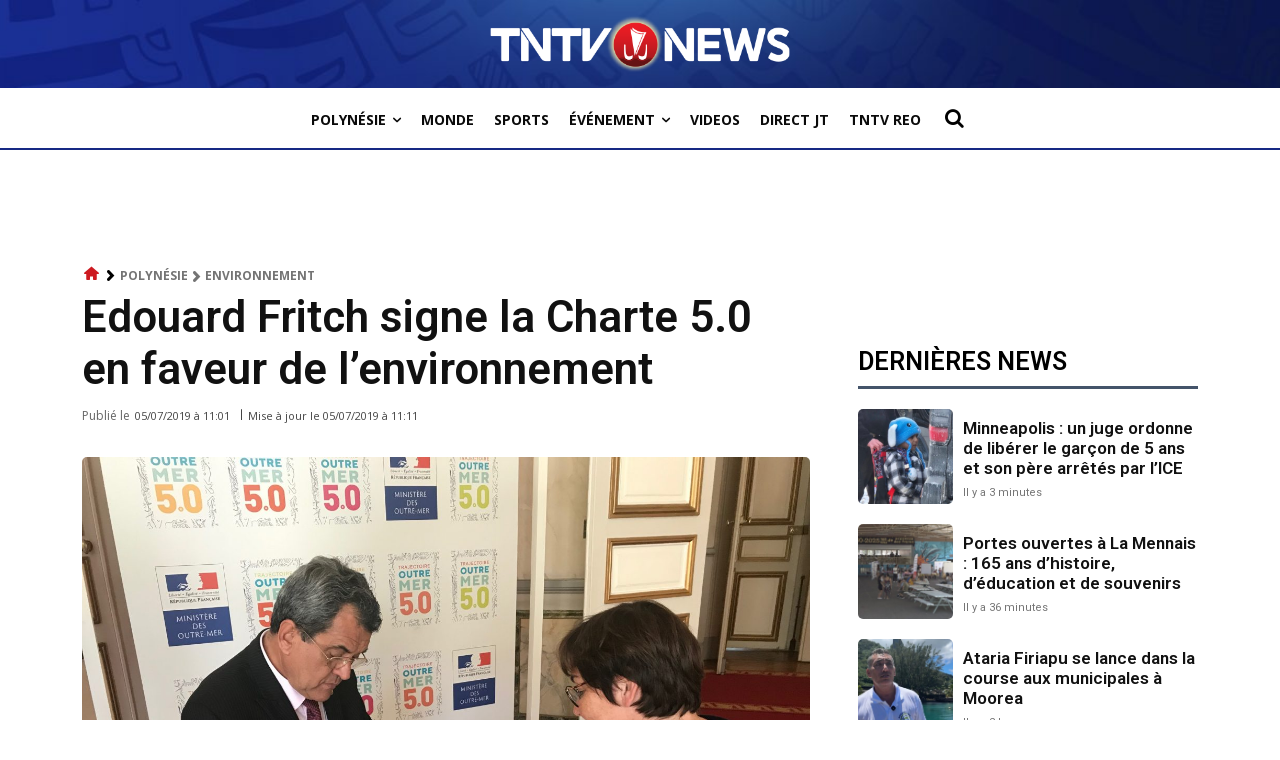

--- FILE ---
content_type: text/html; charset=utf-8
request_url: https://www.google.com/recaptcha/api2/aframe
body_size: 267
content:
<!DOCTYPE HTML><html><head><meta http-equiv="content-type" content="text/html; charset=UTF-8"></head><body><script nonce="LUHttgNOllHBqHUhaqZkVw">/** Anti-fraud and anti-abuse applications only. See google.com/recaptcha */ try{var clients={'sodar':'https://pagead2.googlesyndication.com/pagead/sodar?'};window.addEventListener("message",function(a){try{if(a.source===window.parent){var b=JSON.parse(a.data);var c=clients[b['id']];if(c){var d=document.createElement('img');d.src=c+b['params']+'&rc='+(localStorage.getItem("rc::a")?sessionStorage.getItem("rc::b"):"");window.document.body.appendChild(d);sessionStorage.setItem("rc::e",parseInt(sessionStorage.getItem("rc::e")||0)+1);localStorage.setItem("rc::h",'1769908185790');}}}catch(b){}});window.parent.postMessage("_grecaptcha_ready", "*");}catch(b){}</script></body></html>

--- FILE ---
content_type: application/javascript
request_url: https://www.tntvnews.pf/tntv/wp-content/cache/autoptimize/js/autoptimize_single_023a64aa880c27c47cd010b9a88cdab8.js
body_size: 2959
content:
var jetpackLikesWidgetBatch=[];var jetpackLikesMasterReady=false;var jetpackLikesLookAhead=2000;var jetpackCommentLikesLoadedWidgets=[];var jetpackLikesDocReadyPromise=new Promise(resolve=>{if(document.readyState!=='loading'){resolve();}else{window.addEventListener('DOMContentLoaded',()=>resolve());}});function JetpackLikesPostMessage(message,target){if(typeof message==='string'){try{message=JSON.parse(message);}catch{return;}}
if(target&&typeof target.postMessage==='function'){try{target.postMessage(JSON.stringify({type:'likesMessage',data:message,}),'*');}catch{}}}
function JetpackLikesBatchHandler(){const requests=[];document.querySelectorAll('div.jetpack-likes-widget-unloaded').forEach(widget=>{if(jetpackLikesWidgetBatch.indexOf(widget.id)>-1){return;}
if(!jetpackIsScrolledIntoView(widget)){return;}
jetpackLikesWidgetBatch.push(widget.id);var regex=/like-(post|comment)-wrapper-(\d+)-(\d+)-(\w+)/,match=regex.exec(widget.id),info;if(!match||match.length!==5){return;}
info={blog_id:match[2],width:widget.width,};if('post'===match[1]){info.post_id=match[3];}else if('comment'===match[1]){info.comment_id=match[3];}
info.obj_id=match[4];requests.push(info);});if(requests.length>0){JetpackLikesPostMessage({event:'initialBatch',requests:requests},window.frames['likes-master']);}}
function JetpackLikesMessageListener(event){let message=event&&event.data;if(typeof message==='string'){try{message=JSON.parse(message);}catch{return;}}
const type=message&&message.type;const data=message&&message.data;if(type!=='likesMessage'||typeof data.event==='undefined'){return;}
const allowedOrigin='https://widgets.wp.com';if(allowedOrigin!==event.origin){return;}
switch(data.event){case'masterReady':jetpackLikesDocReadyPromise.then(()=>{jetpackLikesMasterReady=true;const stylesData={event:'injectStyles',};const sdTextColor=document.querySelector('.sd-text-color');const sdLinkColor=document.querySelector('.sd-link-color');const sdTextColorStyles=(sdTextColor&&getComputedStyle(sdTextColor))||{};const sdLinkColorStyles=(sdLinkColor&&getComputedStyle(sdLinkColor))||{};if(document.body.classList.contains('single')){JetpackLikesPostMessage({event:'reblogsEnabled'},window.frames['likes-master']);}
stylesData.textStyles={color:sdTextColorStyles.color,fontFamily:sdTextColorStyles['font-family'],fontSize:sdTextColorStyles['font-size'],direction:sdTextColorStyles.direction,fontWeight:sdTextColorStyles['font-weight'],fontStyle:sdTextColorStyles['font-style'],textDecoration:sdTextColorStyles['text-decoration'],};stylesData.linkStyles={color:sdLinkColorStyles.color,fontFamily:sdLinkColorStyles['font-family'],fontSize:sdLinkColorStyles['font-size'],textDecoration:sdLinkColorStyles['text-decoration'],fontWeight:sdLinkColorStyles['font-weight'],fontStyle:sdLinkColorStyles['font-style'],};JetpackLikesPostMessage(stylesData,window.frames['likes-master']);JetpackLikesBatchHandler();});break;case'showLikeWidget':break;case'showCommentLikeWidget':break;case'killCommentLikes':document.querySelectorAll('.jetpack-comment-likes-widget-wrapper').forEach(wrapper=>wrapper.remove());break;case'clickReblogFlair':if(wpcom_reblog&&typeof wpcom_reblog.toggle_reblog_box_flair==='function'){wpcom_reblog.toggle_reblog_box_flair(data.obj_id);}
break;case'hideOtherGravatars':{hideLikersPopover();break;}
case'showOtherGravatars':{const container=document.querySelector('#likes-other-gravatars');if(!container){break;}
const list=container.querySelector('ul');container.style.display='none';list.innerHTML='';container.querySelectorAll('.likes-text span').forEach(item=>(item.textContent=data.totalLikesLabel));(data.likers||[]).forEach(async(liker,index)=>{if(liker.profile_URL.substr(0,4)!=='http'){return;}
const element=document.createElement('li');list.append(element);const profileLink=encodeURI(liker.profile_URL);const avatarLink=encodeURI(liker.avatar_URL);element.innerHTML=`<a href="${ profileLink }" rel="nofollow" target="_parent" class="wpl-liker">
						<img src="${ avatarLink }"
							alt=""
							style="width: 28px; height: 28px;" />
						<span></span>
					</a>`;element.classList.add(liker.css_class);element.querySelector('img').alt=data.avatarAltTitle.replace('%s',liker.name);element.querySelector('span').innerText=liker.name;if(index===data.likers.length-1){element.addEventListener('keydown',e=>{if(e.key==='Tab'&&!e.shiftKey){e.preventDefault();hideLikersPopover();JetpackLikesPostMessage({event:'focusLikesCount',parent:data.parent},window.frames['likes-master']);}});}});const positionPopup=function(){const containerStyle=getComputedStyle(container);const isRtl=containerStyle.direction==='rtl';const el=document.querySelector(`*[name='${ data.parent }']`);const rect=el.getBoundingClientRect();const win=el.ownerDocument.defaultView;const offset={top:rect.top+win.pageYOffset,left:rect.left+win.pageXOffset,};let containerLeft=0;container.style.top=offset.top+data.position.top-1+'px';if(isRtl){const visibleAvatarsCount=data&&data.likers?Math.min(data.likers.length,5):0;containerLeft=offset.left+data.position.left+24*visibleAvatarsCount+4;container.style.transform='translateX(-100%)';}else{containerLeft=offset.left+data.position.left;}
container.style.left=containerLeft+'px';const initContainerWidth=data.width-20;const rowLength=Math.floor(initContainerWidth/37);let height=Math.ceil(data.likers.length/rowLength)*37+17+22;if(height>204){height=204;}
container.style.left='-9999px';container.style.display='block';const containerWidth=container.offsetWidth;const containerRight=containerLeft+containerWidth;if(containerRight>win.innerWidth){containerLeft=rect.right-containerWidth;}
container.style.left=containerLeft+'px';container.setAttribute('aria-hidden','false');};positionPopup();container.focus();const debounce=function(func,wait){var timeout;return function(){var context=this;var args=arguments;clearTimeout(timeout);timeout=setTimeout(function(){func.apply(context,args);},wait);};};const debouncedPositionPopup=debounce(positionPopup,100);container.__resizeHandler=debouncedPositionPopup;window.addEventListener('resize',debouncedPositionPopup);container.focus();}}}
window.addEventListener('message',JetpackLikesMessageListener);function hideLikersPopover(){const container=document.querySelector('#likes-other-gravatars');if(container){container.style.display='none';container.setAttribute('aria-hidden','true');const resizeHandler=container.__resizeHandler;if(resizeHandler){window.removeEventListener('resize',resizeHandler);delete container.__resizeHandler;}}}
document.addEventListener('click',hideLikersPopover);function JetpackLikesWidgetQueueHandler(){var wrapperID;if(!jetpackLikesMasterReady){setTimeout(JetpackLikesWidgetQueueHandler,500);return;}
jetpackUnloadScrolledOutWidgets();var unloadedWidgetsInView=jetpackGetUnloadedWidgetsInView();if(unloadedWidgetsInView.length>0){JetpackLikesBatchHandler();}
for(var i=0,length=unloadedWidgetsInView.length;i<=length-1;i++){wrapperID=unloadedWidgetsInView[i].id;if(!wrapperID){continue;}
jetpackLoadLikeWidgetIframe(wrapperID);}}
function jetpackLoadLikeWidgetIframe(wrapperID){if(typeof wrapperID==='undefined'){return;}
const wrapper=document.querySelector('#'+wrapperID);wrapper.querySelectorAll('iframe').forEach(iFrame=>iFrame.remove());const placeholder=wrapper.querySelector('.likes-widget-placeholder');if(placeholder&&placeholder.classList.contains('post-likes-widget-placeholder')){const postLikesFrame=document.createElement('iframe');postLikesFrame.classList.add('post-likes-widget','jetpack-likes-widget');postLikesFrame.name=wrapper.dataset.name;postLikesFrame.src=wrapper.dataset.src;postLikesFrame.height='55px';postLikesFrame.width='100%';postLikesFrame.frameBorder='0';postLikesFrame.scrolling='no';postLikesFrame.title=wrapper.dataset.title;placeholder.after(postLikesFrame);}
if(placeholder.classList.contains('comment-likes-widget-placeholder')){const commentLikesFrame=document.createElement('iframe');commentLikesFrame.class='comment-likes-widget-frame jetpack-likes-widget-frame';commentLikesFrame.name=wrapper.dataset.name;commentLikesFrame.src=wrapper.dataset.src;commentLikesFrame.height='18px';commentLikesFrame.width='100%';commentLikesFrame.frameBorder='0';commentLikesFrame.scrolling='no';wrapper.querySelector('.comment-like-feedback').after(commentLikesFrame);jetpackCommentLikesLoadedWidgets.push(commentLikesFrame);}
wrapper.classList.remove('jetpack-likes-widget-unloaded');wrapper.classList.add('jetpack-likes-widget-loading');wrapper.querySelector('iframe').addEventListener('load',e=>{JetpackLikesPostMessage({event:'loadLikeWidget',name:e.target.name,width:e.target.width},window.frames['likes-master']);wrapper.classList.remove('jetpack-likes-widget-loading');wrapper.classList.add('jetpack-likes-widget-loaded');});}
function jetpackGetUnloadedWidgetsInView(){const unloadedWidgets=document.querySelectorAll('div.jetpack-likes-widget-unloaded');return[...unloadedWidgets].filter(item=>jetpackIsScrolledIntoView(item));}
function jetpackIsScrolledIntoView(element){const top=element.getBoundingClientRect().top;const bottom=element.getBoundingClientRect().bottom;return top+jetpackLikesLookAhead>=0&&bottom<=window.innerHeight+jetpackLikesLookAhead;}
function jetpackUnloadScrolledOutWidgets(){for(let i=jetpackCommentLikesLoadedWidgets.length-1;i>=0;i--){const currentWidgetIframe=jetpackCommentLikesLoadedWidgets[i];if(!jetpackIsScrolledIntoView(currentWidgetIframe)){const widgetWrapper=currentWidgetIframe&&currentWidgetIframe.parentElement&&currentWidgetIframe.parentElement.parentElement;widgetWrapper.classList.remove('jetpack-likes-widget-loaded');widgetWrapper.classList.remove('jetpack-likes-widget-loading');widgetWrapper.classList.add('jetpack-likes-widget-unloaded');jetpackCommentLikesLoadedWidgets.splice(i,1);currentWidgetIframe.remove();}}}
var jetpackWidgetsDelayedExec=function(after,fn){var timer;return function(){clearTimeout(timer);timer=setTimeout(fn,after);};};var jetpackOnScrollStopped=jetpackWidgetsDelayedExec(250,JetpackLikesWidgetQueueHandler);JetpackLikesWidgetQueueHandler();window.addEventListener('scroll',jetpackOnScrollStopped,true);

--- FILE ---
content_type: application/javascript; charset=utf-8
request_url: https://fundingchoicesmessages.google.com/f/AGSKWxWbzvxVlSR_oLCq_bFwj6Y6EsPgPuu6tMQxsSfqvpeiAgweJIN9dI6J4mINrjoWEuRfCTAjizz3LN_s0d2FU41NaTQDMlW7lbgHIcG-kHjjFyybZIl4U-yQ2X2NYv6Rq9lGYhEt-qSfjQbhwD9nLZfbrsAJjkG6QrkrLujBDW-xKeg5Gl-gqRIBOXf6/_.cfm?advideo%/includes/ad_/ads/ad./adstream_/satnetgoogleads.
body_size: -1286
content:
window['3909b63d-4335-45a9-bd8d-0c3cd576ead2'] = true;